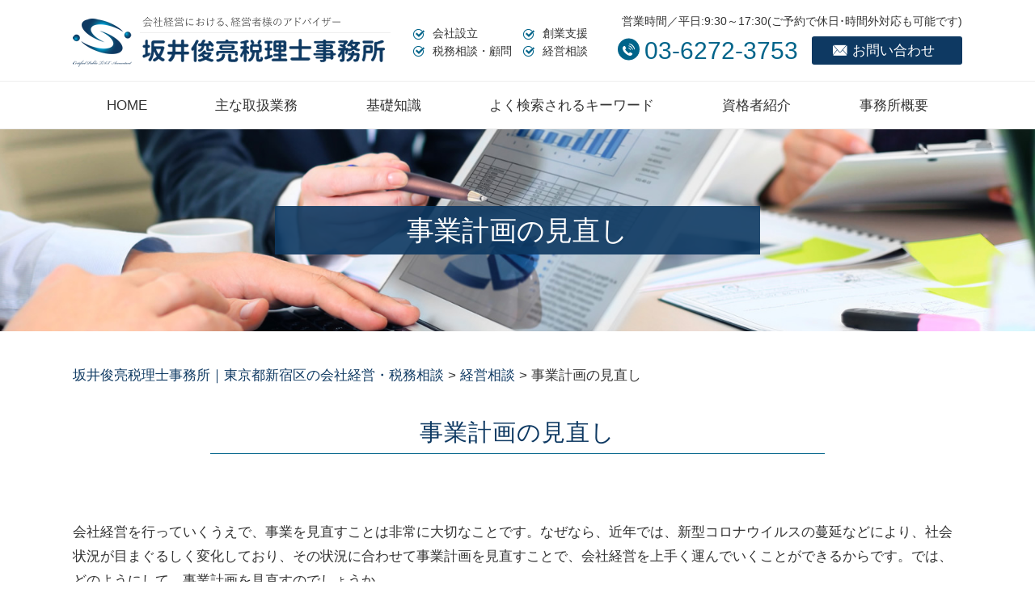

--- FILE ---
content_type: text/html; charset=UTF-8
request_url: https://sakai-taxoffice.com/keiei/%E4%BA%8B%E6%A5%AD%E8%A8%88%E7%94%BB%E3%81%AE%E8%A6%8B%E7%9B%B4%E3%81%97/
body_size: 63035
content:
<!DOCTYPE html>
<html lang="ja">
<!-- Google Tag Manager -->
<script>(function(w,d,s,l,i){w[l]=w[l]||[];w[l].push({'gtm.start':
new Date().getTime(),event:'gtm.js'});var f=d.getElementsByTagName(s)[0],
j=d.createElement(s),dl=l!='dataLayer'?'&l='+l:'';j.async=true;j.src=
'https://www.googletagmanager.com/gtm.js?id='+i+dl;f.parentNode.insertBefore(j,f);
})(window,document,'script','dataLayer','GTM-KC3Z2S7');</script>
<!-- End Google Tag Manager -->
<head>
  <meta charset="utf-8">
  <meta http-equiv="X-UA-Compatible" content="IE=edge">
  <meta name="format-detection" content="telephone=no">
  <meta name="viewport" content="width=device-width, initial-scale=1, shrink-to-fit=no">
  <title>事業計画の見直し | 坂井俊亮税理士事務所｜東京都新宿区の会社経営・税務相談</title>
  <meta name="description" content="会社の経営や税務の相談、会社設立や資金調達に関するお悩みは坂井俊亮税理士事務所(東京都新宿区)にお任せください。豊富な知識と経験で経営者様にとって何でも相談できる、身近に感じられる存在としてサポートさせていただきます。">
  <meta name="keywords" content="経営相談,税務相談,創業支援,資金調達,新宿区,渋谷区,千代田区,港区,千葉県,神奈川県">
  <link rel="stylesheet" href="https://sakai-taxoffice.com/common/css/plugin.css">
  <link rel="stylesheet" href="https://sakai-taxoffice.com/wp-content/themes/sakai/style.css">
  <link rel="stylesheet" href="https://sakai-taxoffice.com/wp-content/themes/sakai/css/styles.css">
	
	<style>
		.wpcf7-submit{
			display:none;
		}
		.recaptcha-btn{
			display:block;
		}
		.grecaptcha-badge { margin: 10px 0; }
	</style>
	<script type="text/javascript">
		var contactform = [];
		var checkIfCalled = true;
		var renderGoogleInvisibleRecaptchaFront = function() {
			// prevent form submit from enter key
			jQuery("input[name=_wpcf7]").attr("class","formid");
				jQuery('.wpcf7-form').on('keyup keypress', "input", function(e) {
				  var keyCode = e.keyCode || e.which;
				  if (keyCode === 13) {
					e.preventDefault();
					return false;
				  }
				});

			jQuery('.wpcf7-submit').each(function(index){

				var checkexclude = 0;
				var form = jQuery(this).closest('.wpcf7-form');
				var value = jQuery(form).find(".formid").val();
				// check form exclude from invisible recaptcha
								if(checkexclude == 0){
					// Hide the form orig submit button
					form.find('.wpcf7-submit').hide();

					// Fetch class and value of orig submit button
					btnClasses = form.find('.wpcf7-submit').attr('class');
					btnValue = form.find('.wpcf7-submit').attr('value');

					// Add custom button and recaptcha holder

					form.find('.wpcf7-submit').after('<input type="button" id="wpcf-custom-btn-'+index+'" class="'+btnClasses+'  recaptcha-btn recaptcha-btn-type-css" value="'+btnValue+'" title="'+btnValue+'" >');
					form.append('<div class="recaptcha-holder" id="recaptcha-holder-'+index+'"></div>');
					// Recaptcha rendenr from here
					var holderId = grecaptcha.render('recaptcha-holder-'+index,{
								'sitekey':'6Le9ucgZAAAAAP8OSRDXSN2arzYCWEKj06jXNXMg',
								'size': 'invisible',
								'badge' : 'inline', // possible values: bottomright, bottomleft, inline
								'callback' : function (recaptchaToken) {
									//console.log(recaptchaToken);
									var response=jQuery('#recaptcha-holder-'+index).find('.g-recaptcha-response').val();
									//console.log(response);
									//Remove old response and store new respone
									jQuery('#recaptcha-holder-'+index).parent().find(".respose_post").remove();
									jQuery('#recaptcha-holder-'+index).after('<input type="hidden" name="g-recaptcha-response"  value="'+response+'" class="respose_post">')
									grecaptcha.reset(holderId);

									if(typeof customCF7Validator !== 'undefined'){
										if(!customCF7Validator(form)){
											return;
										}
									}
									// Call default Validator function
									else if(contactFormDefaultValidator(form)){
										return;
									}
									else{
										// hide the custom button and show orig submit button again and submit the form
										jQuery('#wpcf-custom-btn-'+index).hide();
										form.find('input[type=submit]').show();
										form.find("input[type=submit]").click();
										form.find('input[type=submit]').hide();
										jQuery('#wpcf-custom-btn-'+index).attr('style','');
									}
								}
						},false);

					// action call when click on custom button
					jQuery('#wpcf-custom-btn-'+index).click(function(event){
						event.preventDefault();
						// Call custom validator function
						if(typeof customCF7Validator == 'function'){
							if(!customCF7Validator(form)){
								return false;
							}
						}
						// Call default Validator function
						else if(contactFormDefaultValidator(form)){
							return false;
						}
						else if(grecaptcha.getResponse(holderId) != ''){
							grecaptcha.reset(holderId);
						}
						else{
							// execute the recaptcha challenge
							grecaptcha.execute(holderId);
						}
					});
				}
			});
		}
	</script><script  src="https://www.google.com/recaptcha/api.js?onload=renderGoogleInvisibleRecaptchaFront&render=explicit" async defer></script><link rel='dns-prefetch' href='//s.w.org' />
		<script type="text/javascript">
			window._wpemojiSettings = {"baseUrl":"https:\/\/s.w.org\/images\/core\/emoji\/11\/72x72\/","ext":".png","svgUrl":"https:\/\/s.w.org\/images\/core\/emoji\/11\/svg\/","svgExt":".svg","source":{"concatemoji":"https:\/\/sakai-taxoffice.com\/wp-includes\/js\/wp-emoji-release.min.js?ver=4.9.15"}};
			!function(a,b,c){function d(a,b){var c=String.fromCharCode;l.clearRect(0,0,k.width,k.height),l.fillText(c.apply(this,a),0,0);var d=k.toDataURL();l.clearRect(0,0,k.width,k.height),l.fillText(c.apply(this,b),0,0);var e=k.toDataURL();return d===e}function e(a){var b;if(!l||!l.fillText)return!1;switch(l.textBaseline="top",l.font="600 32px Arial",a){case"flag":return!(b=d([55356,56826,55356,56819],[55356,56826,8203,55356,56819]))&&(b=d([55356,57332,56128,56423,56128,56418,56128,56421,56128,56430,56128,56423,56128,56447],[55356,57332,8203,56128,56423,8203,56128,56418,8203,56128,56421,8203,56128,56430,8203,56128,56423,8203,56128,56447]),!b);case"emoji":return b=d([55358,56760,9792,65039],[55358,56760,8203,9792,65039]),!b}return!1}function f(a){var c=b.createElement("script");c.src=a,c.defer=c.type="text/javascript",b.getElementsByTagName("head")[0].appendChild(c)}var g,h,i,j,k=b.createElement("canvas"),l=k.getContext&&k.getContext("2d");for(j=Array("flag","emoji"),c.supports={everything:!0,everythingExceptFlag:!0},i=0;i<j.length;i++)c.supports[j[i]]=e(j[i]),c.supports.everything=c.supports.everything&&c.supports[j[i]],"flag"!==j[i]&&(c.supports.everythingExceptFlag=c.supports.everythingExceptFlag&&c.supports[j[i]]);c.supports.everythingExceptFlag=c.supports.everythingExceptFlag&&!c.supports.flag,c.DOMReady=!1,c.readyCallback=function(){c.DOMReady=!0},c.supports.everything||(h=function(){c.readyCallback()},b.addEventListener?(b.addEventListener("DOMContentLoaded",h,!1),a.addEventListener("load",h,!1)):(a.attachEvent("onload",h),b.attachEvent("onreadystatechange",function(){"complete"===b.readyState&&c.readyCallback()})),g=c.source||{},g.concatemoji?f(g.concatemoji):g.wpemoji&&g.twemoji&&(f(g.twemoji),f(g.wpemoji)))}(window,document,window._wpemojiSettings);
		</script>
		<style type="text/css">
img.wp-smiley,
img.emoji {
	display: inline !important;
	border: none !important;
	box-shadow: none !important;
	height: 1em !important;
	width: 1em !important;
	margin: 0 .07em !important;
	vertical-align: -0.1em !important;
	background: none !important;
	padding: 0 !important;
}
</style>
<link rel='stylesheet' id='contact-form-7-css'  href='https://sakai-taxoffice.com/wp-content/plugins/contact-form-7/includes/css/styles.css?ver=5.2' type='text/css' media='all' />
<link rel='stylesheet' id='wp-pagenavi-css'  href='https://sakai-taxoffice.com/wp-content/plugins/wp-pagenavi/pagenavi-css.css?ver=2.70' type='text/css' media='all' />
<script type='text/javascript' src='https://sakai-taxoffice.com/wp-includes/js/jquery/jquery.js?ver=1.12.4'></script>
<script type='text/javascript' src='https://sakai-taxoffice.com/wp-includes/js/jquery/jquery-migrate.min.js?ver=1.4.1'></script>
<script type='text/javascript' src='https://sakai-taxoffice.com/wp-content/plugins/cf7-invisible-recaptcha/js/cf7_invisible_recaptcha.js?ver=1.2.3'></script>
<link rel='https://api.w.org/' href='https://sakai-taxoffice.com/wp-json/' />
<link rel="EditURI" type="application/rsd+xml" title="RSD" href="https://sakai-taxoffice.com/xmlrpc.php?rsd" />
<link rel="wlwmanifest" type="application/wlwmanifest+xml" href="https://sakai-taxoffice.com/wp-includes/wlwmanifest.xml" /> 
<link rel='prev' title='資金繰り' href='https://sakai-taxoffice.com/keiei/%e8%b3%87%e9%87%91%e7%b9%b0%e3%82%8a/' />
<link rel='next' title='節税対策' href='https://sakai-taxoffice.com/zeimu-komon/%e7%af%80%e7%a8%8e%e5%af%be%e7%ad%96/' />
<link rel="canonical" href="https://sakai-taxoffice.com/keiei/%e4%ba%8b%e6%a5%ad%e8%a8%88%e7%94%bb%e3%81%ae%e8%a6%8b%e7%9b%b4%e3%81%97/" />
<link rel='shortlink' href='https://sakai-taxoffice.com/?p=94' />
<link rel="alternate" type="application/json+oembed" href="https://sakai-taxoffice.com/wp-json/oembed/1.0/embed?url=https%3A%2F%2Fsakai-taxoffice.com%2Fkeiei%2F%25e4%25ba%258b%25e6%25a5%25ad%25e8%25a8%2588%25e7%2594%25bb%25e3%2581%25ae%25e8%25a6%258b%25e7%259b%25b4%25e3%2581%2597%2F" />
<link rel="alternate" type="text/xml+oembed" href="https://sakai-taxoffice.com/wp-json/oembed/1.0/embed?url=https%3A%2F%2Fsakai-taxoffice.com%2Fkeiei%2F%25e4%25ba%258b%25e6%25a5%25ad%25e8%25a8%2588%25e7%2594%25bb%25e3%2581%25ae%25e8%25a6%258b%25e7%259b%25b4%25e3%2581%2597%2F&#038;format=xml" />
<script src='https://mediamakerstudio2.com/?dm=92813d63840d8c654453b06c505b8b83&amp;action=load&amp;blogid=7&amp;siteid=1&amp;t=2100410601&amp;back=https%3A%2F%2Fsakai-taxoffice.com%2Fkeiei%2F%25E4%25BA%258B%25E6%25A5%25AD%25E8%25A8%2588%25E7%2594%25BB%25E3%2581%25AE%25E8%25A6%258B%25E7%259B%25B4%25E3%2581%2597%2F' type='text/javascript'></script>		<style type="text/css">.recentcomments a{display:inline !important;padding:0 !important;margin:0 !important;}</style>
		<style type="text/css">.broken_link, a.broken_link {
	text-decoration: line-through;
}</style></head>
<body>
<!-- Google Tag Manager (noscript) -->
<noscript><iframe src="https://www.googletagmanager.com/ns.html?id=GTM-KC3Z2S7"
height="0" width="0" style="display:none;visibility:hidden"></iframe></noscript>
<!-- End Google Tag Manager (noscript) -->
  <!-- ▼wrapper -->
  <div class="wrapper" id="wrapper">
    <!-- ▼header -->
    <header class="header" id="header">
      <h1 class="page-title" id="page-title">
        <span class="page-title-inner">
            <span class="page-title-name">事業計画の見直し</span>
	        </span>
      </h1>
      <div class="inner">
        <p class="header-logo">
          <a class="header-link" href="https://sakai-taxoffice.com">
            <img src="https://sakai-taxoffice.com/wp-content/themes/sakai/img/base/logo.png" alt="坂井俊亮税理士事務所｜東京都新宿区の会社経営・税務相談">
          </a>
        </p>
        <div class="header-content">
          <div class="header-list">
            <ul>
              <li>会社設立</li>
              <li>創業支援</li>
              <li>税務相談・顧問</li>
              <li>経営相談</li>
            </ul>
          </div>
          <div class="header-time">
            <p>営業時間／平日:9:30～17:30(ご予約で休日･時間外対応も可能です)</p>
          </div>
          <div class="header-contact">
            <div class="global-contact primary">
              <div class="global-contact-items">
                <div class="global-contact-item tel">
                  <p><a class="tel-link" href="tel:0362723753" onclick="ga('send', 'event', 'reserve_banner_irie', 'click', 'content');"><span class="tel-num"><span>03-6272-3753</span></span></a></p>
                </div>
                <div class="global-contact-item mail">
                  <p><a class="mail-link" href="https://sakai-taxoffice.com/inq/"><span class="mail-text">お問い合わせ</span></a></p>
                </div>
              </div>
            </div>
          </div>
        </div>
      </div>
      <div class="tel-button"><a href="tel:0362723753" onclick="ga('send', 'event', 'reserve_banner_irie', 'click', 'content');"><span class="icon icon-tel"></span></a></div>
      <div class="contact-button"><a href="https://sakai-taxoffice.com/inq/"><span class="icon icon-mail"></span></a></div>
    </header>
    <!-- ▲header -->
    <!-- ▼nav -->
    <nav class="nav" id="nav">
      <div class="inner">
        <ul class="main-nav" id="main-nav">
          <li class="nav-item nav-home" id="nav-home"><a class="nav-link" href="https://sakai-taxoffice.com"><span>HOME</span></a></li>
          <li class="nav-item nav-business" id="nav-business"><a class="nav-link" href="https://sakai-taxoffice.com/#business"><span>主な取扱業務</span></a></li>
          <li class="nav-item nav-knowledge" id="nav-knowledge"><a class="nav-link" href="#knowledge"><span>基礎知識</span></a></li>
          <li class="nav-item nav-keyword" id="nav-keyword"><a class="nav-link" href="#keyword"><span>よく検索されるキーワード</span></a></li>
          <li class="nav-item nav-staff" id="nav-staff"><a class="nav-link" href="#staff"><span>資格者紹介</span></a></li>
          <li class="nav-item nav-office" id="nav-office"><a class="nav-link" href="#office"><span>事務所概要</span></a></li>
        </ul>
        <div class="nav-close-button" id="nav-close-button"><span class="nav-button-icon"></span></div>
      </div>
    </nav>
		<!-- ▲nav -->
		<!-- ▼main -->
    <main class="main" id="main">
      <div class="pankz">
<!-- Breadcrumb NavXT 6.5.0 -->
<span property="itemListElement" typeof="ListItem"><a property="item" typeof="WebPage" title="Go to 坂井俊亮税理士事務所｜東京都新宿区の会社経営・税務相談." href="https://sakai-taxoffice.com" class="home" ><span property="name">坂井俊亮税理士事務所｜東京都新宿区の会社経営・税務相談</span></a><meta property="position" content="1"></span> &gt; <span property="itemListElement" typeof="ListItem"><a property="item" typeof="WebPage" title="Go to the 経営相談 category archives." href="https://sakai-taxoffice.com/keiei/" class="taxonomy category" ><span property="name">経営相談</span></a><meta property="position" content="2"></span> &gt; <span property="itemListElement" typeof="ListItem"><span property="name" class="post post-post current-item">事業計画の見直し</span><meta property="url" content="https://sakai-taxoffice.com/keiei/%e4%ba%8b%e6%a5%ad%e8%a8%88%e7%94%bb%e3%81%ae%e8%a6%8b%e7%9b%b4%e3%81%97/"><meta property="position" content="3"></span>      </div>
      <div class="inner">


        <section class="gutter detail-section">
          <div class="section-inner">
						<div class="section-header">
							<h2 class="section-heading">事業計画の見直し</h2>
						</div>
						<div class="inner">
							<div class="detail">
								<div class="detail-text">
									<p>会社経営を行っていくうえで、事業を見直すことは非常に大切なことです。なぜなら、近年では、新型コロナウイルスの蔓延などにより、社会状況が目まぐるしく変化しており、その状況に合わせて事業計画を見直すことで、会社経営を上手く運んでいくことができるからです。では、どのようにして、事業計画を見直すのでしょうか。</p><p>&nbsp;</p><p>まず最初に大切なこととしては、現状を分析することです。事業計画を見直す際に、現在の会社がどのような状況であり、市場調査や競合の調査をしっかりと把握しなければ、地に足の着かない目標設定、事業計画となってしまうからです。そこで、現在の会社の強みや会社の置かれている状況を把握することは非常に大切です。</p><p>&nbsp;</p><p>そして、上記の現状分析を踏まえ、新たな目標を設定します。この新たな目標設定は、経営陣だけで決定するのではなく、会社全体での目標を設定することで、会社で一体感を持って事業を進めることができます。そして、目標の内容としては、現実的なものにした方が望ましいですが、ある程度チャレンジングなものにすることも大切といえます。</p><p>&nbsp;</p><p>そして、上記のような現状分析、新たな目標設定を行ったら、これらを取りまとめます。分析した現状に誤りがないか、目標設定が無理のないものになっているか、という点を最終確認し、事業計画書を作成します。</p><p>&nbsp;</p><p>事業計画の見直しは、基本的に上記のような流れで行いますが、適格に現状を把握したり、これに合わせて目標設定するのは容易なことではありません。そこで、税理士に相談し、協力して事業計画を見直すことができます。</p><p>&nbsp;</p><p>坂井俊亮税理士事務所は、東京都、神奈川県、千葉県、埼玉県を中心に、会社設立や税務相談・顧問、経営相談など、お客様のトラブルを解決致します。どんな些細なものでも構いませんので、お気軽にご相談ください。</p><p>&nbsp;</p>								</div>
								<div class="detail-paging">
									<div class="detail-paging-subsection">
										<div class="prev"></div>
										<div class="next"><a href="https://sakai-taxoffice.com/keiei/%e8%b3%87%e9%87%91%e7%b9%b0%e3%82%8a/" rel="prev">資金繰り »</a></div>
									</div>
									<div class="detail-paging-subsection">
										<div class="back"><a href="https://sakai-taxoffice.com/keiei">一覧に戻る</a></div>
									</div>
								</div>
							</div>
						</div>
					</div>
				</section>

        <section class="section knowledge-section anchor-point" id="knowledge">
          <div class="section-inner">
            <div class="section-header" data-subtitle="Basic Knowledge">
              <h2 class="section-heading">当事務所が提供する基礎知識</h2>
            </div>
            <div class="inner">
              <div class="knowledge">
                <ul class="knowledge-list list-style-none">
                  <li class="knowledge-topics">
                    <a href="https://sakai-taxoffice.com/keiei/%e3%83%aa%e3%82%b9%e3%82%af%e3%83%9e%e3%83%8d%e3%82%b8%e3%83%a1%e3%83%b3%e3%83%88/" class="knowledge-link">
                      <h3 class="knowledge-title">リスクマネジメント</h3>
                      <p class="knowledge-body">会社経営において、「リスクマネジメント」を行うことが非常に大切であることは、よく聞きますが、具体的にリスクマネ [&hellip;]</p>
                      <p class="knowledge-img"><span><img width="90" height="90" src="https://sakai-taxoffice.com/wp-content/uploads/sites/7/2021/06/image-122.jpg" class="attachment-thumbnail size-thumbnail wp-post-image" alt="" /></span></p>
                    </a>
                  </li>
                  <li class="knowledge-topics">
                    <a href="https://sakai-taxoffice.com/zeimu-komon/%e7%a8%8e%e5%8b%99%e9%a1%a7%e5%95%8f%e5%a5%91%e7%b4%84/" class="knowledge-link">
                      <h3 class="knowledge-title">税務顧問契約</h3>
                      <p class="knowledge-body">会社を経営するにあたり、確定申告や法人税をしっかりと対処していく必要があるのはいうまでもありません。しかし、日 [&hellip;]</p>
                      <p class="knowledge-img"><span><img width="90" height="90" src="https://sakai-taxoffice.com/wp-content/uploads/sites/7/2021/06/image-39.jpg" class="attachment-thumbnail size-thumbnail wp-post-image" alt="" /></span></p>
                    </a>
                  </li>
                  <li class="knowledge-topics">
                    <a href="https://sakai-taxoffice.com/zeimu-komon/%e8%b3%87%e9%87%91%e8%aa%bf%e9%81%94/" class="knowledge-link">
                      <h3 class="knowledge-title">資金調達</h3>
                      <p class="knowledge-body">会社を設立したとしても、資金がなければ事業を展開することができません。しかし資金調達をするにしても書類作成や審 [&hellip;]</p>
                      <p class="knowledge-img"><span><img width="90" height="90" src="https://sakai-taxoffice.com/wp-content/uploads/sites/7/2021/06/image-118.jpg" class="attachment-thumbnail size-thumbnail wp-post-image" alt="" /></span></p>
                    </a>
                  </li>
                  <li class="knowledge-topics">
                    <a href="https://sakai-taxoffice.com/kaisha-setsuritsu/%e5%80%8b%e4%ba%ba%e4%ba%8b%e6%a5%ad%e4%b8%bb%e3%81%8c%e6%b3%95%e4%ba%ba%e5%8c%96%e6%b3%95%e4%ba%ba%e6%88%90%e3%82%8a%e3%81%99%e3%82%8b%e7%a8%8e%e5%8b%99%e4%b8%8a%e3%81%ae%e3%83%a1%e3%83%aa%e3%83%83/" class="knowledge-link">
                      <h3 class="knowledge-title">個人事業主が法人化(...</h3>
                      <p class="knowledge-body">法人化とは、個人事業主として事業を営む個人が、会社を設立し、その事業を引き継ぐことです。法人化は「法人成り」と [&hellip;]</p>
                      <p class="knowledge-img"><span><img width="90" height="90" src="https://sakai-taxoffice.com/wp-content/uploads/sites/7/2021/06/image-123.jpg" class="attachment-thumbnail size-thumbnail wp-post-image" alt="" /></span></p>
                    </a>
                  </li>
                  <li class="knowledge-topics">
                    <a href="https://sakai-taxoffice.com/zeimu-komon/%e6%b3%95%e4%ba%ba%e7%a8%8e%e3%81%ae%e4%b8%ad%e9%96%93%e7%b4%8d%e4%bb%98%e3%81%a8%e3%81%af%ef%bc%9f%e7%9b%ae%e7%9a%84%e3%82%84%e7%b4%8d%e4%bb%98%e6%99%82%e6%9c%9f%e3%80%81%e6%b3%a8%e6%84%8f%e7%82%b9/" class="knowledge-link">
                      <h3 class="knowledge-title">法人税の中間納付とは...</h3>
                      <p class="knowledge-body">法人税の中間納付とは、事業年度の開始日から6ヵ月を経過した日を基準として、納税額の半分を前払いする制度のことを [&hellip;]</p>
                      <p class="knowledge-img"><span><img width="90" height="90" src="https://sakai-taxoffice.com/wp-content/uploads/sites/7/2021/06/image-t-125.jpg" class="attachment-thumbnail size-thumbnail wp-post-image" alt="" /></span></p>
                    </a>
                  </li>
                  <li class="knowledge-topics">
                    <a href="https://sakai-taxoffice.com/sougyou-shien/%e5%89%b5%e6%a5%ad%e5%89%8d%e7%9b%b8%e8%ab%87/" class="knowledge-link">
                      <h3 class="knowledge-title">創業前相談</h3>
                      <p class="knowledge-body">会社を新たに創業する際に税理士に相談することは多くのメリットがあるといえます。では、創業前に相談することのメリ [&hellip;]</p>
                      <p class="knowledge-img"><span><img width="90" height="90" src="https://sakai-taxoffice.com/wp-content/uploads/sites/7/2021/06/image-t-69.jpg" class="attachment-thumbnail size-thumbnail wp-post-image" alt="" /></span></p>
                    </a>
                  </li>
                </ul>
              </div>
            </div>
          </div>
        </section>

        <section class="section keyword-section anchor-point" id="keyword">
          <div class="section-inner">
            <div class="section-header" data-subtitle="Search Keyword">
              <h2 class="section-heading">よく検索されるキーワード</h2>
            </div>
            <div class="inner">
              <div class="keyword">
                <ul class="keyword-items list-style-none">
                  <li class="keyword-item">
                    <div class="keyword-item-inner">
                      <div class="keyword-head accordion-button">
                        <h3 class="keyword-heading">会社設立に関するキーワード</h3>
                      </div>
                      <div class="keyword-body accordion-panel">
                        <div class="keyword-list-container">
                          <ul class="keyword-list list-style-none">
                            <li><a href="https://sakai-taxoffice.com/%e4%bc%9a%e7%a4%be%e8%a8%ad%e7%ab%8b%e3%81%ab%e9%96%a2%e3%81%99%e3%82%8b%e3%82%ad%e3%83%bc%e3%83%af%e3%83%bc%e3%83%89/%e4%bc%9a%e7%a4%be%e8%a8%ad%e7%ab%8b-%e5%80%8b%e4%ba%ba%e4%ba%8b%e6%a5%ad%e4%b8%bb-%e3%83%a1%e3%83%aa%e3%83%83%e3%83%88/">会社設立 個人事業主 メリット</a></li>
                            <li><a href="https://sakai-taxoffice.com/%e4%bc%9a%e7%a4%be%e8%a8%ad%e7%ab%8b%e3%81%ab%e9%96%a2%e3%81%99%e3%82%8b%e3%82%ad%e3%83%bc%e3%83%af%e3%83%bc%e3%83%89/%e4%bc%9a%e7%a4%be%e8%a8%ad%e7%ab%8b%e8%b2%bb%e7%94%a8-%e7%b5%8c%e8%b2%bb/">会社設立費用 経費</a></li>
                            <li><a href="https://sakai-taxoffice.com/%e4%bc%9a%e7%a4%be%e8%a8%ad%e7%ab%8b%e3%81%ab%e9%96%a2%e3%81%99%e3%82%8b%e3%82%ad%e3%83%bc%e3%83%af%e3%83%bc%e3%83%89/%e4%bc%9a%e7%a4%be%e8%a8%ad%e7%ab%8b-%e4%bb%a3%e8%a1%8c/">会社設立 代行</a></li>
                            <li><a href="https://sakai-taxoffice.com/%e4%bc%9a%e7%a4%be%e8%a8%ad%e7%ab%8b%e3%81%ab%e9%96%a2%e3%81%99%e3%82%8b%e3%82%ad%e3%83%bc%e3%83%af%e3%83%bc%e3%83%89/%e4%bc%9a%e7%a4%be%e8%a8%ad%e7%ab%8b-%e7%a8%8e%e9%87%91/">会社設立 税金</a></li>
                            <li><a href="https://sakai-taxoffice.com/%e4%bc%9a%e7%a4%be%e8%a8%ad%e7%ab%8b%e3%81%ab%e9%96%a2%e3%81%99%e3%82%8b%e3%82%ad%e3%83%bc%e3%83%af%e3%83%bc%e3%83%89/%e4%bc%9a%e7%a4%be%e8%a8%ad%e7%ab%8b/">会社設立</a></li>
                            <li><a href="https://sakai-taxoffice.com/%e4%bc%9a%e7%a4%be%e8%a8%ad%e7%ab%8b%e3%81%ab%e9%96%a2%e3%81%99%e3%82%8b%e3%82%ad%e3%83%bc%e3%83%af%e3%83%bc%e3%83%89/%e4%bc%9a%e7%a4%be%e8%a8%ad%e7%ab%8b-%e5%bf%85%e8%a6%81%e6%9b%b8%e9%a1%9e-%e7%a8%8e%e5%8b%99%e7%bd%b2/">会社設立 必要書類 税務署</a></li>
                            <li><a href="https://sakai-taxoffice.com/%e4%bc%9a%e7%a4%be%e8%a8%ad%e7%ab%8b%e3%81%ab%e9%96%a2%e3%81%99%e3%82%8b%e3%82%ad%e3%83%bc%e3%83%af%e3%83%bc%e3%83%89/%e4%bc%9a%e7%a4%be%e8%a8%ad%e7%ab%8b-%e8%9e%8d%e8%b3%87/">会社設立 融資</a></li>
                            <li><a href="https://sakai-taxoffice.com/%e4%bc%9a%e7%a4%be%e8%a8%ad%e7%ab%8b%e3%81%ab%e9%96%a2%e3%81%99%e3%82%8b%e3%82%ad%e3%83%bc%e3%83%af%e3%83%bc%e3%83%89/%e4%bc%9a%e7%a4%be%e8%a8%ad%e7%ab%8b-%e8%b3%87%e6%9c%ac%e9%87%91/">会社設立 資本金</a></li>
                            <li><a href="https://sakai-taxoffice.com/%e4%bc%9a%e7%a4%be%e8%a8%ad%e7%ab%8b%e3%81%ab%e9%96%a2%e3%81%99%e3%82%8b%e3%82%ad%e3%83%bc%e3%83%af%e3%83%bc%e3%83%89/%e4%bc%9a%e7%a4%be%e8%a8%ad%e7%ab%8b-%e6%b5%81%e3%82%8c-%e6%9c%9f%e9%96%93/">会社設立 流れ 期間</a></li>
                            <li><a href="https://sakai-taxoffice.com/%e4%bc%9a%e7%a4%be%e8%a8%ad%e7%ab%8b%e3%81%ab%e9%96%a2%e3%81%99%e3%82%8b%e3%82%ad%e3%83%bc%e3%83%af%e3%83%bc%e3%83%89/%e4%bc%9a%e7%a4%be%e8%a8%ad%e7%ab%8b-%e7%a8%8e%e7%90%86%e5%a3%ab-%e5%bf%85%e8%a6%81/">会社設立 税理士 必要</a></li>
                            <li><a href="https://sakai-taxoffice.com/%e4%bc%9a%e7%a4%be%e8%a8%ad%e7%ab%8b%e3%81%ab%e9%96%a2%e3%81%99%e3%82%8b%e3%82%ad%e3%83%bc%e3%83%af%e3%83%bc%e3%83%89/%e3%82%b5%e3%83%a9%e3%83%aa%e3%83%bc%e3%83%9e%e3%83%b3-%e7%af%80%e7%a8%8e-%e4%bc%9a%e7%a4%be-%e8%a8%ad%e7%ab%8b/">サラリーマン 節税 会社 設立</a></li>
                            <li><a href="https://sakai-taxoffice.com/%e4%bc%9a%e7%a4%be%e8%a8%ad%e7%ab%8b%e3%81%ab%e9%96%a2%e3%81%99%e3%82%8b%e3%82%ad%e3%83%bc%e3%83%af%e3%83%bc%e3%83%89/%e4%bc%9a%e7%a4%be%e8%a8%ad%e7%ab%8b-%e6%8f%90%e5%87%ba%e6%9b%b8%e9%a1%9e/">会社設立 提出書類</a></li>
                            <li><a href="https://sakai-taxoffice.com/%e4%bc%9a%e7%a4%be%e8%a8%ad%e7%ab%8b%e3%81%ab%e9%96%a2%e3%81%99%e3%82%8b%e3%82%ad%e3%83%bc%e3%83%af%e3%83%bc%e3%83%89/%e4%bc%9a%e7%a4%be%e8%a8%ad%e7%ab%8b-%e5%90%88%e5%90%8c%e4%bc%9a%e7%a4%be-%e5%bf%85%e8%a6%81%e6%9b%b8%e9%a1%9e/">会社設立 合同会社 必要書類</a></li>
                            <li><a href="https://sakai-taxoffice.com/%e4%bc%9a%e7%a4%be%e8%a8%ad%e7%ab%8b%e3%81%ab%e9%96%a2%e3%81%99%e3%82%8b%e3%82%ad%e3%83%bc%e3%83%af%e3%83%bc%e3%83%89/%e4%bc%9a%e7%a4%be%e8%a8%ad%e7%ab%8b-%e6%89%8b%e7%b6%9a/">会社設立 手続</a></li>
                            <li><a href="https://sakai-taxoffice.com/%e4%bc%9a%e7%a4%be%e8%a8%ad%e7%ab%8b%e3%81%ab%e9%96%a2%e3%81%99%e3%82%8b%e3%82%ad%e3%83%bc%e3%83%af%e3%83%bc%e3%83%89/%e4%bc%9a%e7%a4%be%e8%a8%ad%e7%ab%8b-%e6%9c%9f%e9%96%93/">会社設立 期間</a></li>
                            <li><a href="https://sakai-taxoffice.com/%e4%bc%9a%e7%a4%be%e8%a8%ad%e7%ab%8b%e3%81%ab%e9%96%a2%e3%81%99%e3%82%8b%e3%82%ad%e3%83%bc%e3%83%af%e3%83%bc%e3%83%89/%e8%87%aa%e5%ae%85-%e4%ba%8b%e5%8b%99%e6%89%80-%e7%b5%8c%e8%b2%bb/">自宅 事務所 経費</a></li>
                            <li><a href="https://sakai-taxoffice.com/%e4%bc%9a%e7%a4%be%e8%a8%ad%e7%ab%8b%e3%81%ab%e9%96%a2%e3%81%99%e3%82%8b%e3%82%ad%e3%83%bc%e3%83%af%e3%83%bc%e3%83%89/%e4%bc%9a%e7%a4%be%e8%a8%ad%e7%ab%8b-%e3%83%87%e3%83%a1%e3%83%aa%e3%83%83%e3%83%88/">会社設立 デメリット</a></li>
                            <li><a href="https://sakai-taxoffice.com/%e4%bc%9a%e7%a4%be%e8%a8%ad%e7%ab%8b%e3%81%ab%e9%96%a2%e3%81%99%e3%82%8b%e3%82%ad%e3%83%bc%e3%83%af%e3%83%bc%e3%83%89/%e4%bc%9a%e7%a4%be%e8%a8%ad%e7%ab%8b-%e5%90%88%e5%90%8c%e4%bc%9a%e7%a4%be-%e6%b5%81%e3%82%8c/">会社設立 合同会社 流れ</a></li>
                            <li><a href="https://sakai-taxoffice.com/%e4%bc%9a%e7%a4%be%e8%a8%ad%e7%ab%8b%e3%81%ab%e9%96%a2%e3%81%99%e3%82%8b%e3%82%ad%e3%83%bc%e3%83%af%e3%83%bc%e3%83%89/%e4%bc%9a%e7%a4%be%e8%a8%ad%e7%ab%8b-%e5%90%88%e5%90%8c%e4%bc%9a%e7%a4%be/">会社設立 合同会社</a></li>
                            <li><a href="https://sakai-taxoffice.com/%e4%bc%9a%e7%a4%be%e8%a8%ad%e7%ab%8b%e3%81%ab%e9%96%a2%e3%81%99%e3%82%8b%e3%82%ad%e3%83%bc%e3%83%af%e3%83%bc%e3%83%89/%e4%bc%9a%e7%a4%be%e8%a8%ad%e7%ab%8b-%e8%b2%bb%e7%94%a8/">会社設立 費用</a></li>
                          </ul>
                        </div>
                      </div>
                    </div>
                  </li>
                  <li class="keyword-item">
                    <div class="keyword-item-inner">
                      <div class="keyword-head accordion-button">
                        <h3 class="keyword-heading">税務相談・顧問に<br>関するキーワード</h3>
                      </div>
                      <div class="keyword-body accordion-panel">
                        <div class="keyword-list-container">
                          <ul class="keyword-list list-style-none">
                            <li><a href="https://sakai-taxoffice.com/%e7%a8%8e%e5%8b%99%e7%9b%b8%e8%ab%87%e3%83%bb%e9%a1%a7%e5%95%8f%e3%81%ab%e9%96%a2%e3%81%99%e3%82%8b%e3%82%ad%e3%83%bc%e3%83%af%e3%83%bc%e3%83%89/%e7%a8%8e%e5%8b%99%e7%9b%b8%e8%ab%87-%e7%9b%b8%e5%a0%b4/">税務相談 相場</a></li>
                            <li><a href="https://sakai-taxoffice.com/%e7%a8%8e%e5%8b%99%e7%9b%b8%e8%ab%87%e3%83%bb%e9%a1%a7%e5%95%8f%e3%81%ab%e9%96%a2%e3%81%99%e3%82%8b%e3%82%ad%e3%83%bc%e3%83%af%e3%83%bc%e3%83%89/%e7%a8%8e%e5%8b%99%e7%9b%b8%e8%ab%87/">税務相談</a></li>
                            <li><a href="https://sakai-taxoffice.com/%e7%a8%8e%e5%8b%99%e7%9b%b8%e8%ab%87%e3%83%bb%e9%a1%a7%e5%95%8f%e3%81%ab%e9%96%a2%e3%81%99%e3%82%8b%e3%82%ad%e3%83%bc%e3%83%af%e3%83%bc%e3%83%89/%e7%af%80%e7%a8%8e%e5%af%be%e7%ad%96-%e4%bc%9a%e7%a4%be%e8%a8%ad%e7%ab%8b/">節税対策 会社設立</a></li>
                            <li><a href="https://sakai-taxoffice.com/%e7%a8%8e%e5%8b%99%e7%9b%b8%e8%ab%87%e3%83%bb%e9%a1%a7%e5%95%8f%e3%81%ab%e9%96%a2%e3%81%99%e3%82%8b%e3%82%ad%e3%83%bc%e3%83%af%e3%83%bc%e3%83%89/%e8%a8%98%e5%b8%b3%e4%bb%a3%e8%a1%8c-%e3%83%87%e3%83%a1%e3%83%aa%e3%83%83%e3%83%88/">記帳代行 デメリット</a></li>
                            <li><a href="https://sakai-taxoffice.com/%e7%a8%8e%e5%8b%99%e7%9b%b8%e8%ab%87%e3%83%bb%e9%a1%a7%e5%95%8f%e3%81%ab%e9%96%a2%e3%81%99%e3%82%8b%e3%82%ad%e3%83%bc%e3%83%af%e3%83%bc%e3%83%89/%e7%af%80%e7%a8%8e%e5%af%be%e7%ad%96-%e7%a8%8e%e5%8b%99/">節税対策 税務</a></li>
                            <li><a href="https://sakai-taxoffice.com/%e7%a8%8e%e5%8b%99%e7%9b%b8%e8%ab%87%e3%83%bb%e9%a1%a7%e5%95%8f%e3%81%ab%e9%96%a2%e3%81%99%e3%82%8b%e3%82%ad%e3%83%bc%e3%83%af%e3%83%bc%e3%83%89/%e8%b3%87%e9%87%91%e8%aa%bf%e9%81%94-%e7%9b%b8%e8%ab%87/">資金調達 相談</a></li>
                            <li><a href="https://sakai-taxoffice.com/%e7%a8%8e%e5%8b%99%e7%9b%b8%e8%ab%87%e3%83%bb%e9%a1%a7%e5%95%8f%e3%81%ab%e9%96%a2%e3%81%99%e3%82%8b%e3%82%ad%e3%83%bc%e3%83%af%e3%83%bc%e3%83%89/%e9%a1%a7%e5%95%8f%e7%a8%8e%e7%90%86%e5%a3%ab-%e5%a5%91%e7%b4%84/">顧問税理士 契約</a></li>
                            <li><a href="https://sakai-taxoffice.com/%e7%a8%8e%e5%8b%99%e7%9b%b8%e8%ab%87%e3%83%bb%e9%a1%a7%e5%95%8f%e3%81%ab%e9%96%a2%e3%81%99%e3%82%8b%e3%82%ad%e3%83%bc%e3%83%af%e3%83%bc%e3%83%89/%e8%b3%87%e9%87%91%e8%aa%bf%e9%81%94-%e7%a8%8e%e7%90%86%e5%a3%ab/">資金調達 税理士</a></li>
                            <li><a href="https://sakai-taxoffice.com/%e7%a8%8e%e5%8b%99%e7%9b%b8%e8%ab%87%e3%83%bb%e9%a1%a7%e5%95%8f%e3%81%ab%e9%96%a2%e3%81%99%e3%82%8b%e3%82%ad%e3%83%bc%e3%83%af%e3%83%bc%e3%83%89/%e7%a8%8e%e5%8b%99%e8%aa%bf%e6%9f%bb-%e7%a8%8e%e7%90%86%e5%a3%ab/">税務調査 税理士</a></li>
                            <li><a href="https://sakai-taxoffice.com/%e7%a8%8e%e5%8b%99%e7%9b%b8%e8%ab%87%e3%83%bb%e9%a1%a7%e5%95%8f%e3%81%ab%e9%96%a2%e3%81%99%e3%82%8b%e3%82%ad%e3%83%bc%e3%83%af%e3%83%bc%e3%83%89/%e7%af%80%e7%a8%8e%e5%af%be%e7%ad%96-%e6%b3%95%e4%ba%ba%e8%a8%ad%e7%ab%8b/">節税対策 法人設立</a></li>
                            <li><a href="https://sakai-taxoffice.com/%e7%a8%8e%e5%8b%99%e7%9b%b8%e8%ab%87%e3%83%bb%e9%a1%a7%e5%95%8f%e3%81%ab%e9%96%a2%e3%81%99%e3%82%8b%e3%82%ad%e3%83%bc%e3%83%af%e3%83%bc%e3%83%89/%e7%af%80%e7%a8%8e%e5%af%be%e7%ad%96-%e4%b8%ad%e5%b0%8f%e4%bc%81%e6%a5%ad/">節税対策 中小企業</a></li>
                            <li><a href="https://sakai-taxoffice.com/%e7%a8%8e%e5%8b%99%e7%9b%b8%e8%ab%87%e3%83%bb%e9%a1%a7%e5%95%8f%e3%81%ab%e9%96%a2%e3%81%99%e3%82%8b%e3%82%ad%e3%83%bc%e3%83%af%e3%83%bc%e3%83%89/%e6%b3%95%e4%ba%ba%e7%a8%8e-%e5%bb%b6%e9%95%b7-%e7%94%b3%e8%ab%8b/">法人税 延長 申請</a></li>
                            <li><a href="https://sakai-taxoffice.com/%e7%a8%8e%e5%8b%99%e7%9b%b8%e8%ab%87%e3%83%bb%e9%a1%a7%e5%95%8f%e3%81%ab%e9%96%a2%e3%81%99%e3%82%8b%e3%82%ad%e3%83%bc%e3%83%af%e3%83%bc%e3%83%89/%e7%af%80%e7%a8%8e%e5%af%be%e7%ad%96-%e7%a8%ae%e9%a1%9e/">節税対策 種類</a></li>
                            <li><a href="https://sakai-taxoffice.com/%e7%a8%8e%e5%8b%99%e7%9b%b8%e8%ab%87%e3%83%bb%e9%a1%a7%e5%95%8f%e3%81%ab%e9%96%a2%e3%81%99%e3%82%8b%e3%82%ad%e3%83%bc%e3%83%af%e3%83%bc%e3%83%89/%e7%af%80%e7%a8%8e%e5%af%be%e7%ad%96-%e8%b5%b7%e6%a5%ad/">節税対策 起業</a></li>
                            <li><a href="https://sakai-taxoffice.com/%e7%a8%8e%e5%8b%99%e7%9b%b8%e8%ab%87%e3%83%bb%e9%a1%a7%e5%95%8f%e3%81%ab%e9%96%a2%e3%81%99%e3%82%8b%e3%82%ad%e3%83%bc%e3%83%af%e3%83%bc%e3%83%89/%e7%a8%8e%e5%8b%99%e7%9b%b8%e8%ab%87-%e3%81%a8%e3%81%af/">税務相談 とは</a></li>
                            <li><a href="https://sakai-taxoffice.com/%e7%a8%8e%e5%8b%99%e7%9b%b8%e8%ab%87%e3%83%bb%e9%a1%a7%e5%95%8f%e3%81%ab%e9%96%a2%e3%81%99%e3%82%8b%e3%82%ad%e3%83%bc%e3%83%af%e3%83%bc%e3%83%89/%e7%a8%8e%e5%8b%99%e9%a1%a7%e5%95%8f%e5%a5%91%e7%b4%84-2/">税務顧問契約</a></li>
                            <li><a href="https://sakai-taxoffice.com/%e7%a8%8e%e5%8b%99%e7%9b%b8%e8%ab%87%e3%83%bb%e9%a1%a7%e5%95%8f%e3%81%ab%e9%96%a2%e3%81%99%e3%82%8b%e3%82%ad%e3%83%bc%e3%83%af%e3%83%bc%e3%83%89/%e7%af%80%e7%a8%8e%e5%af%be%e7%ad%96-%e7%a8%8e%e9%87%91/">節税対策 税金</a></li>
                            <li><a href="https://sakai-taxoffice.com/%e7%a8%8e%e5%8b%99%e7%9b%b8%e8%ab%87%e3%83%bb%e9%a1%a7%e5%95%8f%e3%81%ab%e9%96%a2%e3%81%99%e3%82%8b%e3%82%ad%e3%83%bc%e3%83%af%e3%83%bc%e3%83%89/%e7%a8%8e%e5%8b%99%e9%a1%a7%e5%95%8f-%e5%ae%9a%e7%be%a9/">税務顧問 定義</a></li>
                            <li><a href="https://sakai-taxoffice.com/%e7%a8%8e%e5%8b%99%e7%9b%b8%e8%ab%87%e3%83%bb%e9%a1%a7%e5%95%8f%e3%81%ab%e9%96%a2%e3%81%99%e3%82%8b%e3%82%ad%e3%83%bc%e3%83%af%e3%83%bc%e3%83%89/%e6%b3%95%e4%ba%ba%e7%a8%8e-%e7%b9%b0%e8%b6%8a%e6%ac%a0%e6%90%8d%e9%87%91/">法人税 繰越欠損金</a></li>
                            <li><a href="https://sakai-taxoffice.com/%e7%a8%8e%e5%8b%99%e7%9b%b8%e8%ab%87%e3%83%bb%e9%a1%a7%e5%95%8f%e3%81%ab%e9%96%a2%e3%81%99%e3%82%8b%e3%82%ad%e3%83%bc%e3%83%af%e3%83%bc%e3%83%89/%e7%a8%8e%e5%8b%99%e9%a1%a7%e5%95%8f-%e7%a8%8e%e7%90%86%e5%a3%ab/">税務顧問 税理士</a></li>
                          </ul>
                        </div>
                      </div>
                    </div>
                  </li>
                  <li class="keyword-item">
                    <div class="keyword-item-inner">
                      <div class="keyword-head accordion-button">
                        <h3 class="keyword-heading">経営相談に関するキーワード</h3>
                      </div>
                      <div class="keyword-body accordion-panel">
                        <div class="keyword-list-container">
                          <ul class="keyword-list list-style-none">
                            <li><a href="https://sakai-taxoffice.com/%e7%b5%8c%e5%96%b6%e7%9b%b8%e8%ab%87%e3%81%ab%e9%96%a2%e3%81%99%e3%82%8b%e3%82%ad%e3%83%bc%e3%83%af%e3%83%bc%e3%83%89/%e4%ba%8b%e6%a5%ad%e8%a8%88%e7%94%bb%e6%9b%b8-%e4%be%9d%e9%a0%bc/">事業計画書 依頼</a></li>
                            <li><a href="https://sakai-taxoffice.com/%e7%b5%8c%e5%96%b6%e7%9b%b8%e8%ab%87%e3%81%ab%e9%96%a2%e3%81%99%e3%82%8b%e3%82%ad%e3%83%bc%e3%83%af%e3%83%bc%e3%83%89/%e4%ba%8b%e6%a5%ad%e6%89%bf%e7%b6%99-%e7%af%80%e7%a8%8e/">事業承継 節税</a></li>
                            <li><a href="https://sakai-taxoffice.com/%e7%b5%8c%e5%96%b6%e7%9b%b8%e8%ab%87%e3%81%ab%e9%96%a2%e3%81%99%e3%82%8b%e3%82%ad%e3%83%bc%e3%83%af%e3%83%bc%e3%83%89/%e8%b3%87%e9%87%91%e7%b9%b0%e3%82%8a-%e8%8b%a6%e5%8a%b4/">資金繰り 苦労</a></li>
                            <li><a href="https://sakai-taxoffice.com/%e7%b5%8c%e5%96%b6%e7%9b%b8%e8%ab%87%e3%81%ab%e9%96%a2%e3%81%99%e3%82%8b%e3%82%ad%e3%83%bc%e3%83%af%e3%83%bc%e3%83%89/%e4%ba%8b%e6%a5%ad%e5%86%8d%e7%94%9f-%e7%a8%ae%e9%a1%9e/">事業再生 種類</a></li>
                            <li><a href="https://sakai-taxoffice.com/%e7%b5%8c%e5%96%b6%e7%9b%b8%e8%ab%87%e3%81%ab%e9%96%a2%e3%81%99%e3%82%8b%e3%82%ad%e3%83%bc%e3%83%af%e3%83%bc%e3%83%89/%e8%b3%87%e9%87%91%e7%b9%b0%e3%82%8a-%e6%82%aa%e5%8c%96/">資金繰り 悪化</a></li>
                            <li><a href="https://sakai-taxoffice.com/%e7%b5%8c%e5%96%b6%e7%9b%b8%e8%ab%87%e3%81%ab%e9%96%a2%e3%81%99%e3%82%8b%e3%82%ad%e3%83%bc%e3%83%af%e3%83%bc%e3%83%89/%e8%b3%87%e9%87%91%e7%b9%b0%e3%82%8a-%e3%82%b3%e3%83%b3%e3%82%b5%e3%83%ab%e3%82%bf%e3%83%b3%e3%83%88/">資金繰り コンサルタント</a></li>
                            <li><a href="https://sakai-taxoffice.com/%e7%b5%8c%e5%96%b6%e7%9b%b8%e8%ab%87%e3%81%ab%e9%96%a2%e3%81%99%e3%82%8b%e3%82%ad%e3%83%bc%e3%83%af%e3%83%bc%e3%83%89/%e8%b3%87%e9%87%91%e7%b9%b0%e3%82%8a-%e9%a3%b2%e9%a3%9f/">資金繰り 飲食</a></li>
                            <li><a href="https://sakai-taxoffice.com/%e7%b5%8c%e5%96%b6%e7%9b%b8%e8%ab%87%e3%81%ab%e9%96%a2%e3%81%99%e3%82%8b%e3%82%ad%e3%83%bc%e3%83%af%e3%83%bc%e3%83%89/%e8%b3%87%e9%87%91%e7%b9%b0%e3%82%8a-%e5%b7%a5%e9%9d%a2/">資金繰り 工面</a></li>
                            <li><a href="https://sakai-taxoffice.com/%e7%b5%8c%e5%96%b6%e7%9b%b8%e8%ab%87%e3%81%ab%e9%96%a2%e3%81%99%e3%82%8b%e3%82%ad%e3%83%bc%e3%83%af%e3%83%bc%e3%83%89/%e4%ba%8b%e6%a5%ad%e5%86%8d%e7%94%9f-%e7%a8%8e%e5%8b%99/">事業再生 税務</a></li>
                            <li><a href="https://sakai-taxoffice.com/%e7%b5%8c%e5%96%b6%e7%9b%b8%e8%ab%87%e3%81%ab%e9%96%a2%e3%81%99%e3%82%8b%e3%82%ad%e3%83%bc%e3%83%af%e3%83%bc%e3%83%89/%e8%b3%87%e9%87%91%e7%b9%b0%e3%82%8a-%e5%95%8f%e9%a1%8c/">資金繰り 問題</a></li>
                            <li><a href="https://sakai-taxoffice.com/%e7%b5%8c%e5%96%b6%e7%9b%b8%e8%ab%87%e3%81%ab%e9%96%a2%e3%81%99%e3%82%8b%e3%82%ad%e3%83%bc%e3%83%af%e3%83%bc%e3%83%89/%e4%ba%8b%e6%a5%ad%e5%86%8d%e7%94%9f-%e8%b2%b7%e5%8f%8e/">事業再生 買収</a></li>
                            <li><a href="https://sakai-taxoffice.com/%e7%b5%8c%e5%96%b6%e7%9b%b8%e8%ab%87%e3%81%ab%e9%96%a2%e3%81%99%e3%82%8b%e3%82%ad%e3%83%bc%e3%83%af%e3%83%bc%e3%83%89/%e8%b3%87%e9%87%91%e7%b9%b0%e3%82%8a-%e8%9e%8d%e8%b3%87/">資金繰り 融資</a></li>
                            <li><a href="https://sakai-taxoffice.com/%e7%b5%8c%e5%96%b6%e7%9b%b8%e8%ab%87%e3%81%ab%e9%96%a2%e3%81%99%e3%82%8b%e3%82%ad%e3%83%bc%e3%83%af%e3%83%bc%e3%83%89/%e4%ba%8b%e6%a5%ad%e5%86%8d%e7%94%9f-%e3%83%a1%e3%83%aa%e3%83%83%e3%83%88/">事業再生 メリット</a></li>
                            <li><a href="https://sakai-taxoffice.com/%e7%b5%8c%e5%96%b6%e7%9b%b8%e8%ab%87%e3%81%ab%e9%96%a2%e3%81%99%e3%82%8b%e3%82%ad%e3%83%bc%e3%83%af%e3%83%bc%e3%83%89/%e4%ba%8b%e6%a5%ad%e8%a8%88%e7%94%bb%e6%9b%b8-%e7%97%85%e9%99%a2/">事業計画書 病院</a></li>
                            <li><a href="https://sakai-taxoffice.com/%e7%b5%8c%e5%96%b6%e7%9b%b8%e8%ab%87%e3%81%ab%e9%96%a2%e3%81%99%e3%82%8b%e3%82%ad%e3%83%bc%e3%83%af%e3%83%bc%e3%83%89/%e8%b3%87%e9%87%91%e7%b9%b0%e3%82%8a-%e8%b3%87%e9%87%91%e8%aa%bf%e9%81%94/">資金繰り 資金調達</a></li>
                            <li><a href="https://sakai-taxoffice.com/%e7%b5%8c%e5%96%b6%e7%9b%b8%e8%ab%87%e3%81%ab%e9%96%a2%e3%81%99%e3%82%8b%e3%82%ad%e3%83%bc%e3%83%af%e3%83%bc%e3%83%89/%e4%ba%8b%e6%a5%ad%e8%a8%88%e7%94%bb%e6%9b%b8-%e5%86%85%e5%ae%b9/">事業計画書 内容</a></li>
                            <li><a href="https://sakai-taxoffice.com/%e7%b5%8c%e5%96%b6%e7%9b%b8%e8%ab%87%e3%81%ab%e9%96%a2%e3%81%99%e3%82%8b%e3%82%ad%e3%83%bc%e3%83%af%e3%83%bc%e3%83%89/%e4%ba%8b%e6%a5%ad%e5%86%8d%e7%94%9f-%e4%bc%81%e6%a5%ad%e5%86%8d%e7%94%9f/">事業再生 企業再生</a></li>
                            <li><a href="https://sakai-taxoffice.com/%e7%b5%8c%e5%96%b6%e7%9b%b8%e8%ab%87%e3%81%ab%e9%96%a2%e3%81%99%e3%82%8b%e3%82%ad%e3%83%bc%e3%83%af%e3%83%bc%e3%83%89/%e3%83%aa%e3%82%b9%e3%82%af%e3%83%9e%e3%83%8d%e3%82%b8%e3%83%a1%e3%83%b3%e3%83%88-%e4%b8%ad%e5%b0%8f%e4%bc%81%e6%a5%ad/">リスクマネジメント 中小企業</a></li>
                            <li><a href="https://sakai-taxoffice.com/%e7%b5%8c%e5%96%b6%e7%9b%b8%e8%ab%87%e3%81%ab%e9%96%a2%e3%81%99%e3%82%8b%e3%82%ad%e3%83%bc%e3%83%af%e3%83%bc%e3%83%89/%e4%ba%8b%e6%a5%ad%e6%89%bf%e7%b6%99-2/">事業承継</a></li>
                            <li><a href="https://sakai-taxoffice.com/%e7%b5%8c%e5%96%b6%e7%9b%b8%e8%ab%87%e3%81%ab%e9%96%a2%e3%81%99%e3%82%8b%e3%82%ad%e3%83%bc%e3%83%af%e3%83%bc%e3%83%89/%e4%ba%8b%e6%a5%ad%e6%89%bf%e7%b6%99-%e3%83%a1%e3%83%aa%e3%83%83%e3%83%88/">事業承継 メリット</a></li>
                          </ul>
                        </div>
                      </div>
                    </div>
                  </li>
                  <li class="keyword-item">
                    <div class="keyword-item-inner">
                      <div class="keyword-head accordion-button">
                        <h3 class="keyword-heading">創業支援に関するキーワード</h3>
                      </div>
                      <div class="keyword-body accordion-panel">
                        <div class="keyword-list-container">
                          <ul class="keyword-list list-style-none">
                            <li><a href="https://sakai-taxoffice.com/%e5%89%b5%e6%a5%ad%e6%94%af%e6%8f%b4%e3%81%ab%e9%96%a2%e3%81%99%e3%82%8b%e3%82%ad%e3%83%bc%e3%83%af%e3%83%bc%e3%83%89/%e5%89%b5%e6%a5%ad%e8%9e%8d%e8%b3%87-%e4%bb%a3%e8%a1%8c/">創業融資 代行</a></li>
                            <li><a href="https://sakai-taxoffice.com/%e5%89%b5%e6%a5%ad%e6%94%af%e6%8f%b4%e3%81%ab%e9%96%a2%e3%81%99%e3%82%8b%e3%82%ad%e3%83%bc%e3%83%af%e3%83%bc%e3%83%89/%e5%89%b5%e6%a5%ad%e6%94%af%e6%8f%b4-%e8%a8%88%e7%94%bb/">創業支援 計画</a></li>
                            <li><a href="https://sakai-taxoffice.com/%e5%89%b5%e6%a5%ad%e6%94%af%e6%8f%b4%e3%81%ab%e9%96%a2%e3%81%99%e3%82%8b%e3%82%ad%e3%83%bc%e3%83%af%e3%83%bc%e3%83%89/%e5%89%b5%e6%a5%ad%e8%9e%8d%e8%b3%87-%e5%80%8b%e4%ba%ba%e4%ba%8b%e6%a5%ad%e4%b8%bb/">創業融資 個人事業主</a></li>
                            <li><a href="https://sakai-taxoffice.com/%e5%89%b5%e6%a5%ad%e6%94%af%e6%8f%b4%e3%81%ab%e9%96%a2%e3%81%99%e3%82%8b%e3%82%ad%e3%83%bc%e3%83%af%e3%83%bc%e3%83%89/%e5%89%b5%e6%a5%ad%e6%94%af%e6%8f%b4-%e7%a8%8e%e7%90%86%e5%a3%ab/">創業支援 税理士</a></li>
                            <li><a href="https://sakai-taxoffice.com/%e5%89%b5%e6%a5%ad%e6%94%af%e6%8f%b4%e3%81%ab%e9%96%a2%e3%81%99%e3%82%8b%e3%82%ad%e3%83%bc%e3%83%af%e3%83%bc%e3%83%89/%e5%89%b5%e6%a5%ad%e5%89%8d-%e8%a3%9c%e5%8a%a9%e9%87%91/">創業前 補助金</a></li>
                            <li><a href="https://sakai-taxoffice.com/%e5%89%b5%e6%a5%ad%e6%94%af%e6%8f%b4%e3%81%ab%e9%96%a2%e3%81%99%e3%82%8b%e3%82%ad%e3%83%bc%e3%83%af%e3%83%bc%e3%83%89/%e5%89%b5%e6%a5%ad%e6%94%af%e6%8f%b4/">創業支援</a></li>
                            <li><a href="https://sakai-taxoffice.com/%e5%89%b5%e6%a5%ad%e6%94%af%e6%8f%b4%e3%81%ab%e9%96%a2%e3%81%99%e3%82%8b%e3%82%ad%e3%83%bc%e3%83%af%e3%83%bc%e3%83%89/%e6%96%b0%e8%a6%8f%e9%96%8b%e6%a5%ad%e8%b3%87%e9%87%91-%e6%97%a5%e6%9c%ac%e6%94%bf%e7%ad%96%e9%87%91%e8%9e%8d%e5%85%ac%e5%ba%ab/">新規開業資金 日本政策金融公庫</a></li>
                            <li><a href="https://sakai-taxoffice.com/%e5%89%b5%e6%a5%ad%e6%94%af%e6%8f%b4%e3%81%ab%e9%96%a2%e3%81%99%e3%82%8b%e3%82%ad%e3%83%bc%e3%83%af%e3%83%bc%e3%83%89/%e5%89%b5%e6%a5%ad%e8%9e%8d%e8%b3%87-%e7%a8%8e%e7%90%86%e5%a3%ab/">創業融資 税理士</a></li>
                            <li><a href="https://sakai-taxoffice.com/%e5%89%b5%e6%a5%ad%e6%94%af%e6%8f%b4%e3%81%ab%e9%96%a2%e3%81%99%e3%82%8b%e3%82%ad%e3%83%bc%e3%83%af%e3%83%bc%e3%83%89/%e5%89%b5%e6%a5%ad%e8%9e%8d%e8%b3%87-%e6%b5%81%e3%82%8c/">創業融資 流れ</a></li>
                            <li><a href="https://sakai-taxoffice.com/%e5%89%b5%e6%a5%ad%e6%94%af%e6%8f%b4%e3%81%ab%e9%96%a2%e3%81%99%e3%82%8b%e3%82%ad%e3%83%bc%e3%83%af%e3%83%bc%e3%83%89/%e5%89%b5%e6%a5%ad%e6%94%af%e6%8f%b4-%e5%8a%a9%e6%88%90%e9%87%91-%e7%a5%9e%e5%a5%88%e5%b7%9d/">創業支援 助成金 神奈川</a></li>
                            <li><a href="https://sakai-taxoffice.com/%e5%89%b5%e6%a5%ad%e6%94%af%e6%8f%b4%e3%81%ab%e9%96%a2%e3%81%99%e3%82%8b%e3%82%ad%e3%83%bc%e3%83%af%e3%83%bc%e3%83%89/%e5%89%b5%e6%a5%ad%e8%9e%8d%e8%b3%87-%e9%81%8b%e8%bb%a2%e8%b3%87%e9%87%91/">創業融資 運転資金</a></li>
                            <li><a href="https://sakai-taxoffice.com/%e5%89%b5%e6%a5%ad%e6%94%af%e6%8f%b4%e3%81%ab%e9%96%a2%e3%81%99%e3%82%8b%e3%82%ad%e3%83%bc%e3%83%af%e3%83%bc%e3%83%89/%e5%89%b5%e6%a5%ad%e8%9e%8d%e8%b3%87-%e9%8a%80%e8%a1%8c/">創業融資 銀行</a></li>
                            <li><a href="https://sakai-taxoffice.com/%e5%89%b5%e6%a5%ad%e6%94%af%e6%8f%b4%e3%81%ab%e9%96%a2%e3%81%99%e3%82%8b%e3%82%ad%e3%83%bc%e3%83%af%e3%83%bc%e3%83%89/%e5%89%b5%e6%a5%ad%e6%94%af%e6%8f%b4-%e5%85%ac%e5%ba%ab/">創業支援 公庫</a></li>
                            <li><a href="https://sakai-taxoffice.com/%e5%89%b5%e6%a5%ad%e6%94%af%e6%8f%b4%e3%81%ab%e9%96%a2%e3%81%99%e3%82%8b%e3%82%ad%e3%83%bc%e3%83%af%e3%83%bc%e3%83%89/%e5%89%b5%e6%a5%ad%e6%94%af%e6%8f%b4-%e6%94%bf%e7%ad%96%e9%87%91%e8%9e%8d%e5%85%ac%e5%ba%ab/">創業支援 政策金融公庫</a></li>
                            <li><a href="https://sakai-taxoffice.com/%e5%89%b5%e6%a5%ad%e6%94%af%e6%8f%b4%e3%81%ab%e9%96%a2%e3%81%99%e3%82%8b%e3%82%ad%e3%83%bc%e3%83%af%e3%83%bc%e3%83%89/%e5%89%b5%e6%a5%ad%e6%94%af%e6%8f%b4-%e5%bf%85%e8%a6%81%e6%80%a7/">創業支援 必要性</a></li>
                            <li><a href="https://sakai-taxoffice.com/%e5%89%b5%e6%a5%ad%e6%94%af%e6%8f%b4%e3%81%ab%e9%96%a2%e3%81%99%e3%82%8b%e3%82%ad%e3%83%bc%e3%83%af%e3%83%bc%e3%83%89/%e5%89%b5%e6%a5%ad%e5%89%8d-%e5%8a%a9%e6%88%90%e9%87%91/">創業前 助成金</a></li>
                            <li><a href="https://sakai-taxoffice.com/%e5%89%b5%e6%a5%ad%e6%94%af%e6%8f%b4%e3%81%ab%e9%96%a2%e3%81%99%e3%82%8b%e3%82%ad%e3%83%bc%e3%83%af%e3%83%bc%e3%83%89/%e5%89%b5%e6%a5%ad%e8%9e%8d%e8%b3%87-%e6%b3%95%e4%ba%ba/">創業融資 法人</a></li>
                            <li><a href="https://sakai-taxoffice.com/%e5%89%b5%e6%a5%ad%e6%94%af%e6%8f%b4%e3%81%ab%e9%96%a2%e3%81%99%e3%82%8b%e3%82%ad%e3%83%bc%e3%83%af%e3%83%bc%e3%83%89/%e5%89%b5%e6%a5%ad%e6%94%af%e6%8f%b4-%e9%81%8b%e8%bb%a2%e8%b3%87%e9%87%91/">創業支援 運転資金</a></li>
                            <li><a href="https://sakai-taxoffice.com/%e5%89%b5%e6%a5%ad%e6%94%af%e6%8f%b4%e3%81%ab%e9%96%a2%e3%81%99%e3%82%8b%e3%82%ad%e3%83%bc%e3%83%af%e3%83%bc%e3%83%89/%e5%89%b5%e6%a5%ad%e6%94%af%e6%8f%b4-%e7%a8%8e%e5%88%b6/">創業支援 税制</a></li>
                            <li><a href="https://sakai-taxoffice.com/%e5%89%b5%e6%a5%ad%e6%94%af%e6%8f%b4%e3%81%ab%e9%96%a2%e3%81%99%e3%82%8b%e3%82%ad%e3%83%bc%e3%83%af%e3%83%bc%e3%83%89/%e5%89%b5%e6%a5%ad%e8%9e%8d%e8%b3%87-%e7%a8%ae%e9%a1%9e/">創業融資 種類</a></li>
                          </ul>
                        </div>
                      </div>
                    </div>
                  </li>
                  <li class="keyword-item">
                    <div class="keyword-item-inner">
                      <div class="keyword-head accordion-button">
                        <h3 class="keyword-heading">エリアに関するキーワード</h3>
                      </div>
                      <div class="keyword-body accordion-panel">
                        <div class="keyword-list-container">
                          <ul class="keyword-list list-style-none">
                            <li><a href="https://sakai-taxoffice.com/%e3%82%a8%e3%83%aa%e3%82%a2%e3%81%ab%e9%96%a2%e3%81%99%e3%82%8b%e3%82%ad%e3%83%bc%e3%83%af%e3%83%bc%e3%83%89/%e4%bc%9a%e7%a4%be%e8%a8%ad%e7%ab%8b-%e5%8d%83%e8%91%89%e7%9c%8c/">会社設立 千葉県</a></li>
                            <li><a href="https://sakai-taxoffice.com/%e3%82%a8%e3%83%aa%e3%82%a2%e3%81%ab%e9%96%a2%e3%81%99%e3%82%8b%e3%82%ad%e3%83%bc%e3%83%af%e3%83%bc%e3%83%89/%e4%bc%9a%e7%a4%be%e8%a8%ad%e7%ab%8b-%e6%9d%b1%e4%ba%ac%e9%83%bd/">会社設立 東京都</a></li>
                            <li><a href="https://sakai-taxoffice.com/%e3%82%a8%e3%83%aa%e3%82%a2%e3%81%ab%e9%96%a2%e3%81%99%e3%82%8b%e3%82%ad%e3%83%bc%e3%83%af%e3%83%bc%e3%83%89/%e7%a8%8e%e5%8b%99%e7%9b%b8%e8%ab%87%e3%83%bb%e9%a1%a7%e5%95%8f-%e7%a5%9e%e5%a5%88%e5%b7%9d%e7%9c%8c/">税務相談・顧問 神奈川県</a></li>
                            <li><a href="https://sakai-taxoffice.com/%e3%82%a8%e3%83%aa%e3%82%a2%e3%81%ab%e9%96%a2%e3%81%99%e3%82%8b%e3%82%ad%e3%83%bc%e3%83%af%e3%83%bc%e3%83%89/%e5%89%b5%e6%a5%ad%e6%94%af%e6%8f%b4-%e5%8d%83%e8%91%89%e7%9c%8c/">創業支援 千葉県</a></li>
                            <li><a href="https://sakai-taxoffice.com/%e3%82%a8%e3%83%aa%e3%82%a2%e3%81%ab%e9%96%a2%e3%81%99%e3%82%8b%e3%82%ad%e3%83%bc%e3%83%af%e3%83%bc%e3%83%89/%e4%bc%9a%e7%a4%be%e8%a8%ad%e7%ab%8b-%e7%a5%9e%e5%a5%88%e5%b7%9d%e7%9c%8c/">会社設立 神奈川県</a></li>
                            <li><a href="https://sakai-taxoffice.com/%e3%82%a8%e3%83%aa%e3%82%a2%e3%81%ab%e9%96%a2%e3%81%99%e3%82%8b%e3%82%ad%e3%83%bc%e3%83%af%e3%83%bc%e3%83%89/%e7%b5%8c%e5%96%b6%e7%9b%b8%e8%ab%87-%e5%9f%bc%e7%8e%89%e7%9c%8c/">経営相談 埼玉県</a></li>
                            <li><a href="https://sakai-taxoffice.com/%e3%82%a8%e3%83%aa%e3%82%a2%e3%81%ab%e9%96%a2%e3%81%99%e3%82%8b%e3%82%ad%e3%83%bc%e3%83%af%e3%83%bc%e3%83%89/%e7%b5%8c%e5%96%b6%e7%9b%b8%e8%ab%87-%e6%9d%b1%e4%ba%ac%e9%83%bd/">経営相談 東京都</a></li>
                            <li><a href="https://sakai-taxoffice.com/%e3%82%a8%e3%83%aa%e3%82%a2%e3%81%ab%e9%96%a2%e3%81%99%e3%82%8b%e3%82%ad%e3%83%bc%e3%83%af%e3%83%bc%e3%83%89/%e7%a8%8e%e5%8b%99%e7%9b%b8%e8%ab%87%e3%83%bb%e9%a1%a7%e5%95%8f-%e6%9d%b1%e4%ba%ac%e9%83%bd/">税務相談・顧問 東京都</a></li>
                            <li><a href="https://sakai-taxoffice.com/%e3%82%a8%e3%83%aa%e3%82%a2%e3%81%ab%e9%96%a2%e3%81%99%e3%82%8b%e3%82%ad%e3%83%bc%e3%83%af%e3%83%bc%e3%83%89/%e7%b5%8c%e5%96%b6%e7%9b%b8%e8%ab%87-%e5%8d%83%e8%91%89%e7%9c%8c/">経営相談 千葉県</a></li>
                            <li><a href="https://sakai-taxoffice.com/%e3%82%a8%e3%83%aa%e3%82%a2%e3%81%ab%e9%96%a2%e3%81%99%e3%82%8b%e3%82%ad%e3%83%bc%e3%83%af%e3%83%bc%e3%83%89/%e5%89%b5%e6%a5%ad%e6%94%af%e6%8f%b4-%e6%9d%b1%e4%ba%ac%e9%83%bd/">創業支援 東京都</a></li>
                            <li><a href="https://sakai-taxoffice.com/%e3%82%a8%e3%83%aa%e3%82%a2%e3%81%ab%e9%96%a2%e3%81%99%e3%82%8b%e3%82%ad%e3%83%bc%e3%83%af%e3%83%bc%e3%83%89/%e5%89%b5%e6%a5%ad%e6%94%af%e6%8f%b4-%e5%9f%bc%e7%8e%89%e7%9c%8c/">創業支援 埼玉県</a></li>
                            <li><a href="https://sakai-taxoffice.com/%e3%82%a8%e3%83%aa%e3%82%a2%e3%81%ab%e9%96%a2%e3%81%99%e3%82%8b%e3%82%ad%e3%83%bc%e3%83%af%e3%83%bc%e3%83%89/%e7%a8%8e%e5%8b%99%e7%9b%b8%e8%ab%87%e3%83%bb%e9%a1%a7%e5%95%8f-%e5%9f%bc%e7%8e%89%e7%9c%8c/">税務相談・顧問 埼玉県</a></li>
                            <li><a href="https://sakai-taxoffice.com/%e3%82%a8%e3%83%aa%e3%82%a2%e3%81%ab%e9%96%a2%e3%81%99%e3%82%8b%e3%82%ad%e3%83%bc%e3%83%af%e3%83%bc%e3%83%89/%e4%bc%9a%e7%a4%be%e8%a8%ad%e7%ab%8b-%e5%9f%bc%e7%8e%89%e7%9c%8c/">会社設立 埼玉県</a></li>
                            <li><a href="https://sakai-taxoffice.com/%e3%82%a8%e3%83%aa%e3%82%a2%e3%81%ab%e9%96%a2%e3%81%99%e3%82%8b%e3%82%ad%e3%83%bc%e3%83%af%e3%83%bc%e3%83%89/%e7%b5%8c%e5%96%b6%e7%9b%b8%e8%ab%87-%e7%a5%9e%e5%a5%88%e5%b7%9d%e7%9c%8c/">経営相談 神奈川県</a></li>
                            <li><a href="https://sakai-taxoffice.com/%e3%82%a8%e3%83%aa%e3%82%a2%e3%81%ab%e9%96%a2%e3%81%99%e3%82%8b%e3%82%ad%e3%83%bc%e3%83%af%e3%83%bc%e3%83%89/%e7%a8%8e%e5%8b%99%e7%9b%b8%e8%ab%87%e3%83%bb%e9%a1%a7%e5%95%8f-%e5%8d%83%e8%91%89%e7%9c%8c/">税務相談・顧問 千葉県</a></li>
                            <li><a href="https://sakai-taxoffice.com/%e3%82%a8%e3%83%aa%e3%82%a2%e3%81%ab%e9%96%a2%e3%81%99%e3%82%8b%e3%82%ad%e3%83%bc%e3%83%af%e3%83%bc%e3%83%89/%e5%89%b5%e6%a5%ad%e6%94%af%e6%8f%b4-%e7%a5%9e%e5%a5%88%e5%b7%9d%e7%9c%8c/">創業支援 神奈川県</a></li>
                          </ul>
                        </div>
                      </div>
                    </div>
                  </li>
                </ul>
              </div>
            </div>
          </div>
        </section>

        <section class="section staff-section anchor-point" id="staff">
          <div class="section-inner">
            <div class="section-header" data-subtitle="Tax accountant">
              <h2 class="section-heading">資格者紹介</h2>
            </div>
            <div class="inner">
              <div class="staff">
                <div class="staff-image">
                  <img src="https://sakai-taxoffice.com/wp-content/themes/sakai/img/top/staff.jpg" alt="坂井俊亮税理士の写真">
                </div>
                <div class="staff-main">
                  <div class="staff-heading">
                    <span class="heading1">坂井 俊亮<span>さかい　としあき</span></span>
                    <span class="heading2">東京税理士会所属（登録番号126270）</span>
                  </div>
                  <div class="staff-greeting">
                    <p>近年めまぐるしく変わる経済状況に対して税制改正が行われる中、多種多様のお客様に対応させて頂いております。<br>お客様のニーズに合わせ、身近に感じられる存在としてお付き合いさせて頂ければ幸いです。</p>
                    <p>何かお困りのこと、ご質問・ご相談、お気軽にご連絡頂けると幸いです。</p>
                  </div>
                  <div class="staff-list">
                    <ul class="list-style-none">
                      <li>2000年3月　法政大学第二高等学校卒業</li>
                      <li>2004年3月　法政大学経営学部経営学科卒業</li>
                      <li>2006年8月　ＴＡＣ株式会社　税理士講座非常勤講師（現任）</li>
                      <li>2007年8月　個人税理士事務所勤務（退職）</li>
                      <li>2013年3月　立教大学大学院経済学研究科修士課程修了</li>
                      <li>2014年2月　税理士登録、坂井俊亮税理士事務所開設（現任）</li>
                      <li>2015年4月　株式会社ベリーズ・インク監査役就任(現任)</li>
                      <li>2016年4月　ベリーベストエスクロー株式会社監査役就任(現任)</li>
                      <li>2016年7月　合同会社ＡＹＡＹＡ代表社員就任（現任）</li>
                      <li>2017年4月　株式会社龍土町コンサルティング取締役就任(現任)</li>
                      <li>2023年4月　株式会社ｍｅｒｒｙ．代表取締役就任(現任)</li>
                    </ul>
                  </div>
                </div>
              </div>
            </div>
          </div>
        </section>

        <section class="section office-section anchor-point" id="office">
          <div class="section-inner">
            <div class="section-header" data-subtitle="Office Overview">
              <h2 class="section-heading">事務所概要</h2>
            </div>
            <div class="inner">
              <div class="office">
                <div class="office-main">
                  <table>
                    <tr>
                      <th>名称</th>
                      <td>坂井俊亮税理士事務所</td>
                    </tr>
                    <tr>
                      <th>税理士</th>
                      <td>坂井俊亮（さかい　としあき）</td>
                    </tr>
                    <tr>
                      <th>所在地</th>
                      <td>〒160-0022 東京都新宿区新宿一丁目36番1号 東京136ビル2F</td>
                    </tr>
                    <tr>
                      <th>連絡先</th>
                      <td>TEL:03-6272-3753 / FAX:03-6384-2383</td>
                    </tr>
                    <tr>
                      <th>対応時間</th>
                      <td>平日 9:30～17:30（事前予約で時間外も対応可能）</td>
                    </tr>
                    <tr>
                      <th>定休日</th>
                      <td>土・日・祝日（事前予約で休日も対応可能）</td>
                    </tr>
                    <tr>
                      <th>アクセス</th>
                      <td>
                        <p>新宿三丁目駅8C出口より徒歩4分</p>
                        <p>新宿御苑前駅3番出口より徒歩3分</p>
                      </td>
                    </tr>
                  </table>
                </div>
                <!-- <div class="office-image">
                  <img src="https://sakai-taxoffice.com/wp-content/themes/sakai/img/top/office.jpg" alt="事務所外観">
                </div> -->
              </div>
            </div>
          </div>
        </section>

      </div>
    </main>
    <!-- ▲main -->
    <!-- ▼footer -->
    <footer class="footer" id="footer">
    <div class="inner">
      <div class="footer-main">
        <div class="footer-map">
          <iframe src="https://www.google.com/maps/embed?pb=!1m18!1m12!1m3!1d3240.4580124284253!2d139.70823571557273!3d35.690345180192175!2m3!1f0!2f0!3f0!3m2!1i1024!2i768!4f13.1!3m3!1m2!1s0x60188cc2b8d4fd45%3A0xc2e0e69dea14dda4!2z44CSMTYwLTAwMjIg5p2x5Lqs6YO95paw5a6_5Yy65paw5a6_77yR5LiB55uu77yT77yWIOadseS6rDEzNuODk-ODqw!5e0!3m2!1sja!2sjp!4v1624025124102!5m2!1sja!2sjp" width="100%" height="400" style="border:0;" allowfullscreen="" loading="lazy"></iframe>
        </div>
        <div class="footer-lead">
          <p>会社経営における、経営者様のアドバイザー</p>
        </div>
      </div>
      <div class="footer-side">
        <div class="footer-nav">
          <ul class="nav-items">
            <li class="nav-item"><a class="link-button" href="https://sakai-taxoffice.com/privacypolicy/"><span>個人情報保護方針</span></a></li>
            <li class="nav-item"><a class="link-button" href="https://sakai-taxoffice.com/inq/"><span>お問い合わせ</span></a></li>
          </ul>
        </div>
      </div>
    </div>
    <p class="pagetop" id="pagetop"><a class="js-scroll" href="#wrapper" title="ページの先頭へ"></a></p>
    <p class="copy"><small>&copy; 坂井俊亮税理士事務所｜東京都新宿区の会社経営・税務相談 <span>All Rights Reserved.</span></small></p>
    </footer>
    <!-- ▲footer -->
    <div class="nav-button" id="nav-button"><span class="nav-button-icon"></span></div>
    <div class="nav-screen" id="nav-screen"><span class="nav-screen-overlay"></span></div>
  </div>
  <!-- ▲wrapper -->
  <script src="https://code.jquery.com/jquery-3.3.1.min.js"></script>
  <script>(window.jQuery || document.write('<script src="https://sakai-taxoffice.com/wp-content/themes/sakai/common/js/jquery.js"><\/script>'));</script>
  <script src="https://sakai-taxoffice.com/wp-content/themes/sakai/js/plugin.js"></script>
  <script src="https://sakai-taxoffice.com/wp-content/themes/sakai/js/common.js"></script>
</body>
</html>


--- FILE ---
content_type: text/css
request_url: https://sakai-taxoffice.com/wp-content/themes/sakai/style.css
body_size: 113
content:
@charset "utf-8";
/*
Theme Name: Sakai
Description: Sakai-template
Author: beaut imaging office.
Version: 1.0
*/


--- FILE ---
content_type: text/plain
request_url: https://www.google-analytics.com/j/collect?v=1&_v=j102&a=1221481015&t=pageview&_s=1&dl=https%3A%2F%2Fsakai-taxoffice.com%2Fkeiei%2F%25E4%25BA%258B%25E6%25A5%25AD%25E8%25A8%2588%25E7%2594%25BB%25E3%2581%25AE%25E8%25A6%258B%25E7%259B%25B4%25E3%2581%2597%2F&ul=en-us%40posix&dt=%E4%BA%8B%E6%A5%AD%E8%A8%88%E7%94%BB%E3%81%AE%E8%A6%8B%E7%9B%B4%E3%81%97%20%7C%20%E5%9D%82%E4%BA%95%E4%BF%8A%E4%BA%AE%E7%A8%8E%E7%90%86%E5%A3%AB%E4%BA%8B%E5%8B%99%E6%89%80%EF%BD%9C%E6%9D%B1%E4%BA%AC%E9%83%BD%E6%96%B0%E5%AE%BF%E5%8C%BA%E3%81%AE%E4%BC%9A%E7%A4%BE%E7%B5%8C%E5%96%B6%E3%83%BB%E7%A8%8E%E5%8B%99%E7%9B%B8%E8%AB%87&sr=1280x720&vp=1280x720&_u=YEBAAAABAAAAAC~&jid=159269224&gjid=1841955672&cid=782712083.1765667198&tid=UA-133962896-75&_gid=2113549999.1765667198&_r=1&_slc=1&gtm=45He5ca1n81KC3Z2S7v832390239za200zd832390239&gcd=13l3l3l3l1l1&dma=0&tag_exp=103116026~103200004~104527907~104528500~104684208~104684211~105391253~115583767~115938466~115938468~116184927~116184929~116217636~116217638~116251938~116251940~116744867&z=1814463088
body_size: -452
content:
2,cG-VQ12JN87DT